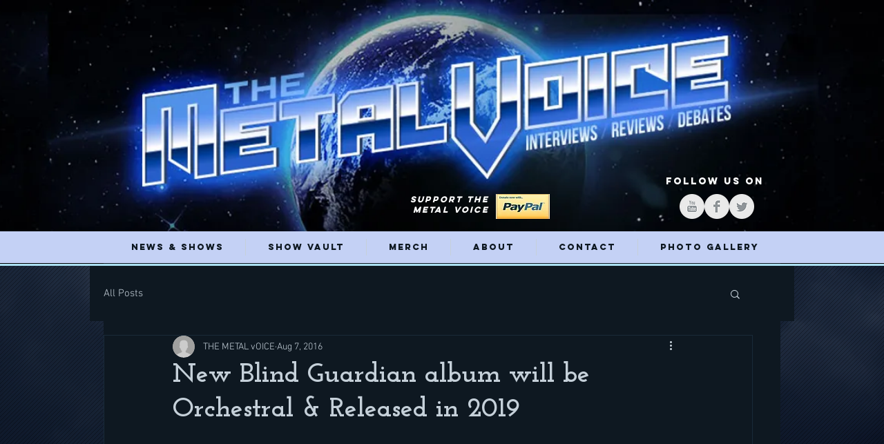

--- FILE ---
content_type: text/html; charset=utf-8
request_url: https://www.google.com/recaptcha/api2/aframe
body_size: 269
content:
<!DOCTYPE HTML><html><head><meta http-equiv="content-type" content="text/html; charset=UTF-8"></head><body><script nonce="qISUXOyPtv5x_jz2Jg0-XQ">/** Anti-fraud and anti-abuse applications only. See google.com/recaptcha */ try{var clients={'sodar':'https://pagead2.googlesyndication.com/pagead/sodar?'};window.addEventListener("message",function(a){try{if(a.source===window.parent){var b=JSON.parse(a.data);var c=clients[b['id']];if(c){var d=document.createElement('img');d.src=c+b['params']+'&rc='+(localStorage.getItem("rc::a")?sessionStorage.getItem("rc::b"):"");window.document.body.appendChild(d);sessionStorage.setItem("rc::e",parseInt(sessionStorage.getItem("rc::e")||0)+1);localStorage.setItem("rc::h",'1767688567514');}}}catch(b){}});window.parent.postMessage("_grecaptcha_ready", "*");}catch(b){}</script></body></html>